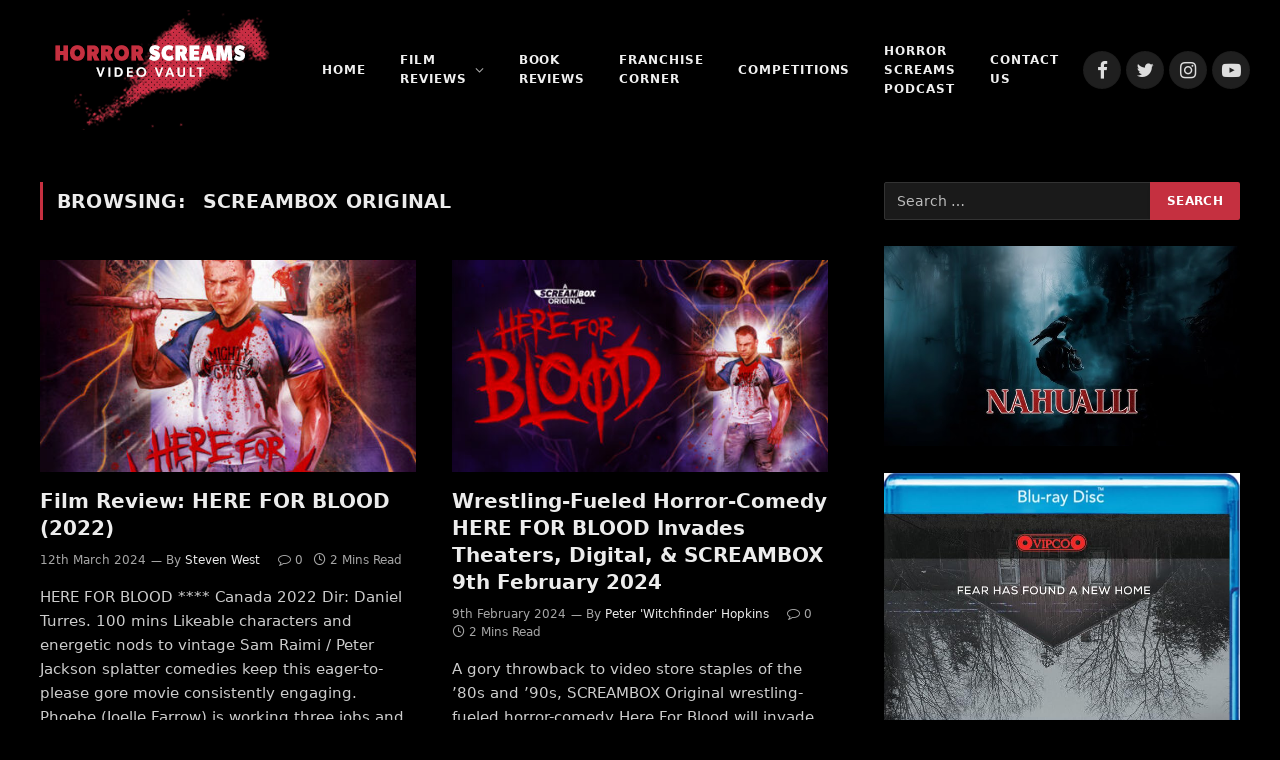

--- FILE ---
content_type: text/html; charset=UTF-8
request_url: https://horrorscreamsvideovault.co.uk/tag/screambox-original
body_size: 14642
content:
<!DOCTYPE html>
<html dir="ltr" lang="en-GB" prefix="og: https://ogp.me/ns#" class="s-dark site-s-dark">

<head>

	<meta charset="UTF-8" />
	<meta name="viewport" content="width=device-width, initial-scale=1" />
	<title>Screambox Original | HORROR SCREAMS VIDEO VAULT - SUPPORTING INDEPENDENT HORROR</title>
	<style>img:is([sizes="auto" i], [sizes^="auto," i]) { contain-intrinsic-size: 3000px 1500px }</style>
	
		<!-- All in One SEO 4.9.3 - aioseo.com -->
	<meta name="robots" content="max-image-preview:large" />
	<link rel="canonical" href="https://horrorscreamsvideovault.co.uk/tag/screambox-original" />
	<meta name="generator" content="All in One SEO (AIOSEO) 4.9.3" />
		<script type="application/ld+json" class="aioseo-schema">
			{"@context":"https:\/\/schema.org","@graph":[{"@type":"BreadcrumbList","@id":"https:\/\/horrorscreamsvideovault.co.uk\/tag\/screambox-original#breadcrumblist","itemListElement":[{"@type":"ListItem","@id":"https:\/\/horrorscreamsvideovault.co.uk#listItem","position":1,"name":"Home","item":"https:\/\/horrorscreamsvideovault.co.uk","nextItem":{"@type":"ListItem","@id":"https:\/\/horrorscreamsvideovault.co.uk\/tag\/screambox-original#listItem","name":"Screambox Original"}},{"@type":"ListItem","@id":"https:\/\/horrorscreamsvideovault.co.uk\/tag\/screambox-original#listItem","position":2,"name":"Screambox Original","previousItem":{"@type":"ListItem","@id":"https:\/\/horrorscreamsvideovault.co.uk#listItem","name":"Home"}}]},{"@type":"CollectionPage","@id":"https:\/\/horrorscreamsvideovault.co.uk\/tag\/screambox-original#collectionpage","url":"https:\/\/horrorscreamsvideovault.co.uk\/tag\/screambox-original","name":"Screambox Original | HORROR SCREAMS VIDEO VAULT - SUPPORTING INDEPENDENT HORROR","inLanguage":"en-GB","isPartOf":{"@id":"https:\/\/horrorscreamsvideovault.co.uk\/#website"},"breadcrumb":{"@id":"https:\/\/horrorscreamsvideovault.co.uk\/tag\/screambox-original#breadcrumblist"}},{"@type":"Organization","@id":"https:\/\/horrorscreamsvideovault.co.uk\/#organization","name":"HORROR SCREAMS VIDEO VAULT - SUPPORTING INDEPENDENT HORROR","description":"The latest in horror news, reviews, interviews, competitions and more!","url":"https:\/\/horrorscreamsvideovault.co.uk\/","logo":{"@type":"ImageObject","url":"https:\/\/80c.152.myftpupload.com\/wp-content\/uploads\/2021\/01\/cropped-bloody-site-logo-250px-1.png","@id":"https:\/\/horrorscreamsvideovault.co.uk\/tag\/screambox-original\/#organizationLogo"},"image":{"@id":"https:\/\/horrorscreamsvideovault.co.uk\/tag\/screambox-original\/#organizationLogo"}},{"@type":"WebSite","@id":"https:\/\/horrorscreamsvideovault.co.uk\/#website","url":"https:\/\/horrorscreamsvideovault.co.uk\/","name":"HORROR SCREAMS VIDEO VAULT - SUPPORTING INDEPENDENT HORROR","description":"The latest in horror news, reviews, interviews, competitions and more!","inLanguage":"en-GB","publisher":{"@id":"https:\/\/horrorscreamsvideovault.co.uk\/#organization"}}]}
		</script>
		<!-- All in One SEO -->


<!-- Google Tag Manager for WordPress by gtm4wp.com -->
<script data-cfasync="false" data-pagespeed-no-defer>
	var gtm4wp_datalayer_name = "dataLayer";
	var dataLayer = dataLayer || [];
</script>
<!-- End Google Tag Manager for WordPress by gtm4wp.com --><link rel='dns-prefetch' href='//fonts.googleapis.com' />
<link rel='dns-prefetch' href='//www.googletagmanager.com' />
<link rel='dns-prefetch' href='//pagead2.googlesyndication.com' />
<link rel="alternate" type="application/rss+xml" title="HORROR SCREAMS VIDEO VAULT - SUPPORTING INDEPENDENT HORROR &raquo; Feed" href="https://horrorscreamsvideovault.co.uk/feed" />
<link rel="alternate" type="application/rss+xml" title="HORROR SCREAMS VIDEO VAULT - SUPPORTING INDEPENDENT HORROR &raquo; Comments Feed" href="https://horrorscreamsvideovault.co.uk/comments/feed" />
<link rel="alternate" type="application/rss+xml" title="HORROR SCREAMS VIDEO VAULT - SUPPORTING INDEPENDENT HORROR &raquo; Screambox Original Tag Feed" href="https://horrorscreamsvideovault.co.uk/tag/screambox-original/feed" />
		<!-- This site uses the Google Analytics by MonsterInsights plugin v9.11.1 - Using Analytics tracking - https://www.monsterinsights.com/ -->
		<!-- Note: MonsterInsights is not currently configured on this site. The site owner needs to authenticate with Google Analytics in the MonsterInsights settings panel. -->
					<!-- No tracking code set -->
				<!-- / Google Analytics by MonsterInsights -->
		<script type="text/javascript">
/* <![CDATA[ */
window._wpemojiSettings = {"baseUrl":"https:\/\/s.w.org\/images\/core\/emoji\/16.0.1\/72x72\/","ext":".png","svgUrl":"https:\/\/s.w.org\/images\/core\/emoji\/16.0.1\/svg\/","svgExt":".svg","source":{"concatemoji":"https:\/\/horrorscreamsvideovault.co.uk\/wp-includes\/js\/wp-emoji-release.min.js?ver=6.8.3"}};
/*! This file is auto-generated */
!function(s,n){var o,i,e;function c(e){try{var t={supportTests:e,timestamp:(new Date).valueOf()};sessionStorage.setItem(o,JSON.stringify(t))}catch(e){}}function p(e,t,n){e.clearRect(0,0,e.canvas.width,e.canvas.height),e.fillText(t,0,0);var t=new Uint32Array(e.getImageData(0,0,e.canvas.width,e.canvas.height).data),a=(e.clearRect(0,0,e.canvas.width,e.canvas.height),e.fillText(n,0,0),new Uint32Array(e.getImageData(0,0,e.canvas.width,e.canvas.height).data));return t.every(function(e,t){return e===a[t]})}function u(e,t){e.clearRect(0,0,e.canvas.width,e.canvas.height),e.fillText(t,0,0);for(var n=e.getImageData(16,16,1,1),a=0;a<n.data.length;a++)if(0!==n.data[a])return!1;return!0}function f(e,t,n,a){switch(t){case"flag":return n(e,"\ud83c\udff3\ufe0f\u200d\u26a7\ufe0f","\ud83c\udff3\ufe0f\u200b\u26a7\ufe0f")?!1:!n(e,"\ud83c\udde8\ud83c\uddf6","\ud83c\udde8\u200b\ud83c\uddf6")&&!n(e,"\ud83c\udff4\udb40\udc67\udb40\udc62\udb40\udc65\udb40\udc6e\udb40\udc67\udb40\udc7f","\ud83c\udff4\u200b\udb40\udc67\u200b\udb40\udc62\u200b\udb40\udc65\u200b\udb40\udc6e\u200b\udb40\udc67\u200b\udb40\udc7f");case"emoji":return!a(e,"\ud83e\udedf")}return!1}function g(e,t,n,a){var r="undefined"!=typeof WorkerGlobalScope&&self instanceof WorkerGlobalScope?new OffscreenCanvas(300,150):s.createElement("canvas"),o=r.getContext("2d",{willReadFrequently:!0}),i=(o.textBaseline="top",o.font="600 32px Arial",{});return e.forEach(function(e){i[e]=t(o,e,n,a)}),i}function t(e){var t=s.createElement("script");t.src=e,t.defer=!0,s.head.appendChild(t)}"undefined"!=typeof Promise&&(o="wpEmojiSettingsSupports",i=["flag","emoji"],n.supports={everything:!0,everythingExceptFlag:!0},e=new Promise(function(e){s.addEventListener("DOMContentLoaded",e,{once:!0})}),new Promise(function(t){var n=function(){try{var e=JSON.parse(sessionStorage.getItem(o));if("object"==typeof e&&"number"==typeof e.timestamp&&(new Date).valueOf()<e.timestamp+604800&&"object"==typeof e.supportTests)return e.supportTests}catch(e){}return null}();if(!n){if("undefined"!=typeof Worker&&"undefined"!=typeof OffscreenCanvas&&"undefined"!=typeof URL&&URL.createObjectURL&&"undefined"!=typeof Blob)try{var e="postMessage("+g.toString()+"("+[JSON.stringify(i),f.toString(),p.toString(),u.toString()].join(",")+"));",a=new Blob([e],{type:"text/javascript"}),r=new Worker(URL.createObjectURL(a),{name:"wpTestEmojiSupports"});return void(r.onmessage=function(e){c(n=e.data),r.terminate(),t(n)})}catch(e){}c(n=g(i,f,p,u))}t(n)}).then(function(e){for(var t in e)n.supports[t]=e[t],n.supports.everything=n.supports.everything&&n.supports[t],"flag"!==t&&(n.supports.everythingExceptFlag=n.supports.everythingExceptFlag&&n.supports[t]);n.supports.everythingExceptFlag=n.supports.everythingExceptFlag&&!n.supports.flag,n.DOMReady=!1,n.readyCallback=function(){n.DOMReady=!0}}).then(function(){return e}).then(function(){var e;n.supports.everything||(n.readyCallback(),(e=n.source||{}).concatemoji?t(e.concatemoji):e.wpemoji&&e.twemoji&&(t(e.twemoji),t(e.wpemoji)))}))}((window,document),window._wpemojiSettings);
/* ]]> */
</script>
<style id='wp-emoji-styles-inline-css' type='text/css'>

	img.wp-smiley, img.emoji {
		display: inline !important;
		border: none !important;
		box-shadow: none !important;
		height: 1em !important;
		width: 1em !important;
		margin: 0 0.07em !important;
		vertical-align: -0.1em !important;
		background: none !important;
		padding: 0 !important;
	}
</style>
<link rel='stylesheet' id='wp-block-library-css' href='https://horrorscreamsvideovault.co.uk/wp-includes/css/dist/block-library/style.min.css?ver=6.8.3' type='text/css' media='all' />
<style id='classic-theme-styles-inline-css' type='text/css'>
/*! This file is auto-generated */
.wp-block-button__link{color:#fff;background-color:#32373c;border-radius:9999px;box-shadow:none;text-decoration:none;padding:calc(.667em + 2px) calc(1.333em + 2px);font-size:1.125em}.wp-block-file__button{background:#32373c;color:#fff;text-decoration:none}
</style>
<link rel='stylesheet' id='aioseo/css/src/vue/standalone/blocks/table-of-contents/global.scss-css' href='https://horrorscreamsvideovault.co.uk/wp-content/plugins/all-in-one-seo-pack/dist/Lite/assets/css/table-of-contents/global.e90f6d47.css?ver=4.9.3' type='text/css' media='all' />
<link rel='stylesheet' id='font-awesome-css' href='https://horrorscreamsvideovault.co.uk/wp-content/plugins/elementor/assets/lib/font-awesome/css/font-awesome.min.css?ver=4.7.0' type='text/css' media='all' />
<style id='global-styles-inline-css' type='text/css'>
:root{--wp--preset--aspect-ratio--square: 1;--wp--preset--aspect-ratio--4-3: 4/3;--wp--preset--aspect-ratio--3-4: 3/4;--wp--preset--aspect-ratio--3-2: 3/2;--wp--preset--aspect-ratio--2-3: 2/3;--wp--preset--aspect-ratio--16-9: 16/9;--wp--preset--aspect-ratio--9-16: 9/16;--wp--preset--color--black: #000000;--wp--preset--color--cyan-bluish-gray: #abb8c3;--wp--preset--color--white: #ffffff;--wp--preset--color--pale-pink: #f78da7;--wp--preset--color--vivid-red: #cf2e2e;--wp--preset--color--luminous-vivid-orange: #ff6900;--wp--preset--color--luminous-vivid-amber: #fcb900;--wp--preset--color--light-green-cyan: #7bdcb5;--wp--preset--color--vivid-green-cyan: #00d084;--wp--preset--color--pale-cyan-blue: #8ed1fc;--wp--preset--color--vivid-cyan-blue: #0693e3;--wp--preset--color--vivid-purple: #9b51e0;--wp--preset--gradient--vivid-cyan-blue-to-vivid-purple: linear-gradient(135deg,rgba(6,147,227,1) 0%,rgb(155,81,224) 100%);--wp--preset--gradient--light-green-cyan-to-vivid-green-cyan: linear-gradient(135deg,rgb(122,220,180) 0%,rgb(0,208,130) 100%);--wp--preset--gradient--luminous-vivid-amber-to-luminous-vivid-orange: linear-gradient(135deg,rgba(252,185,0,1) 0%,rgba(255,105,0,1) 100%);--wp--preset--gradient--luminous-vivid-orange-to-vivid-red: linear-gradient(135deg,rgba(255,105,0,1) 0%,rgb(207,46,46) 100%);--wp--preset--gradient--very-light-gray-to-cyan-bluish-gray: linear-gradient(135deg,rgb(238,238,238) 0%,rgb(169,184,195) 100%);--wp--preset--gradient--cool-to-warm-spectrum: linear-gradient(135deg,rgb(74,234,220) 0%,rgb(151,120,209) 20%,rgb(207,42,186) 40%,rgb(238,44,130) 60%,rgb(251,105,98) 80%,rgb(254,248,76) 100%);--wp--preset--gradient--blush-light-purple: linear-gradient(135deg,rgb(255,206,236) 0%,rgb(152,150,240) 100%);--wp--preset--gradient--blush-bordeaux: linear-gradient(135deg,rgb(254,205,165) 0%,rgb(254,45,45) 50%,rgb(107,0,62) 100%);--wp--preset--gradient--luminous-dusk: linear-gradient(135deg,rgb(255,203,112) 0%,rgb(199,81,192) 50%,rgb(65,88,208) 100%);--wp--preset--gradient--pale-ocean: linear-gradient(135deg,rgb(255,245,203) 0%,rgb(182,227,212) 50%,rgb(51,167,181) 100%);--wp--preset--gradient--electric-grass: linear-gradient(135deg,rgb(202,248,128) 0%,rgb(113,206,126) 100%);--wp--preset--gradient--midnight: linear-gradient(135deg,rgb(2,3,129) 0%,rgb(40,116,252) 100%);--wp--preset--font-size--small: 13px;--wp--preset--font-size--medium: 20px;--wp--preset--font-size--large: 36px;--wp--preset--font-size--x-large: 42px;--wp--preset--spacing--20: 0.44rem;--wp--preset--spacing--30: 0.67rem;--wp--preset--spacing--40: 1rem;--wp--preset--spacing--50: 1.5rem;--wp--preset--spacing--60: 2.25rem;--wp--preset--spacing--70: 3.38rem;--wp--preset--spacing--80: 5.06rem;--wp--preset--shadow--natural: 6px 6px 9px rgba(0, 0, 0, 0.2);--wp--preset--shadow--deep: 12px 12px 50px rgba(0, 0, 0, 0.4);--wp--preset--shadow--sharp: 6px 6px 0px rgba(0, 0, 0, 0.2);--wp--preset--shadow--outlined: 6px 6px 0px -3px rgba(255, 255, 255, 1), 6px 6px rgba(0, 0, 0, 1);--wp--preset--shadow--crisp: 6px 6px 0px rgba(0, 0, 0, 1);}:where(.is-layout-flex){gap: 0.5em;}:where(.is-layout-grid){gap: 0.5em;}body .is-layout-flex{display: flex;}.is-layout-flex{flex-wrap: wrap;align-items: center;}.is-layout-flex > :is(*, div){margin: 0;}body .is-layout-grid{display: grid;}.is-layout-grid > :is(*, div){margin: 0;}:where(.wp-block-columns.is-layout-flex){gap: 2em;}:where(.wp-block-columns.is-layout-grid){gap: 2em;}:where(.wp-block-post-template.is-layout-flex){gap: 1.25em;}:where(.wp-block-post-template.is-layout-grid){gap: 1.25em;}.has-black-color{color: var(--wp--preset--color--black) !important;}.has-cyan-bluish-gray-color{color: var(--wp--preset--color--cyan-bluish-gray) !important;}.has-white-color{color: var(--wp--preset--color--white) !important;}.has-pale-pink-color{color: var(--wp--preset--color--pale-pink) !important;}.has-vivid-red-color{color: var(--wp--preset--color--vivid-red) !important;}.has-luminous-vivid-orange-color{color: var(--wp--preset--color--luminous-vivid-orange) !important;}.has-luminous-vivid-amber-color{color: var(--wp--preset--color--luminous-vivid-amber) !important;}.has-light-green-cyan-color{color: var(--wp--preset--color--light-green-cyan) !important;}.has-vivid-green-cyan-color{color: var(--wp--preset--color--vivid-green-cyan) !important;}.has-pale-cyan-blue-color{color: var(--wp--preset--color--pale-cyan-blue) !important;}.has-vivid-cyan-blue-color{color: var(--wp--preset--color--vivid-cyan-blue) !important;}.has-vivid-purple-color{color: var(--wp--preset--color--vivid-purple) !important;}.has-black-background-color{background-color: var(--wp--preset--color--black) !important;}.has-cyan-bluish-gray-background-color{background-color: var(--wp--preset--color--cyan-bluish-gray) !important;}.has-white-background-color{background-color: var(--wp--preset--color--white) !important;}.has-pale-pink-background-color{background-color: var(--wp--preset--color--pale-pink) !important;}.has-vivid-red-background-color{background-color: var(--wp--preset--color--vivid-red) !important;}.has-luminous-vivid-orange-background-color{background-color: var(--wp--preset--color--luminous-vivid-orange) !important;}.has-luminous-vivid-amber-background-color{background-color: var(--wp--preset--color--luminous-vivid-amber) !important;}.has-light-green-cyan-background-color{background-color: var(--wp--preset--color--light-green-cyan) !important;}.has-vivid-green-cyan-background-color{background-color: var(--wp--preset--color--vivid-green-cyan) !important;}.has-pale-cyan-blue-background-color{background-color: var(--wp--preset--color--pale-cyan-blue) !important;}.has-vivid-cyan-blue-background-color{background-color: var(--wp--preset--color--vivid-cyan-blue) !important;}.has-vivid-purple-background-color{background-color: var(--wp--preset--color--vivid-purple) !important;}.has-black-border-color{border-color: var(--wp--preset--color--black) !important;}.has-cyan-bluish-gray-border-color{border-color: var(--wp--preset--color--cyan-bluish-gray) !important;}.has-white-border-color{border-color: var(--wp--preset--color--white) !important;}.has-pale-pink-border-color{border-color: var(--wp--preset--color--pale-pink) !important;}.has-vivid-red-border-color{border-color: var(--wp--preset--color--vivid-red) !important;}.has-luminous-vivid-orange-border-color{border-color: var(--wp--preset--color--luminous-vivid-orange) !important;}.has-luminous-vivid-amber-border-color{border-color: var(--wp--preset--color--luminous-vivid-amber) !important;}.has-light-green-cyan-border-color{border-color: var(--wp--preset--color--light-green-cyan) !important;}.has-vivid-green-cyan-border-color{border-color: var(--wp--preset--color--vivid-green-cyan) !important;}.has-pale-cyan-blue-border-color{border-color: var(--wp--preset--color--pale-cyan-blue) !important;}.has-vivid-cyan-blue-border-color{border-color: var(--wp--preset--color--vivid-cyan-blue) !important;}.has-vivid-purple-border-color{border-color: var(--wp--preset--color--vivid-purple) !important;}.has-vivid-cyan-blue-to-vivid-purple-gradient-background{background: var(--wp--preset--gradient--vivid-cyan-blue-to-vivid-purple) !important;}.has-light-green-cyan-to-vivid-green-cyan-gradient-background{background: var(--wp--preset--gradient--light-green-cyan-to-vivid-green-cyan) !important;}.has-luminous-vivid-amber-to-luminous-vivid-orange-gradient-background{background: var(--wp--preset--gradient--luminous-vivid-amber-to-luminous-vivid-orange) !important;}.has-luminous-vivid-orange-to-vivid-red-gradient-background{background: var(--wp--preset--gradient--luminous-vivid-orange-to-vivid-red) !important;}.has-very-light-gray-to-cyan-bluish-gray-gradient-background{background: var(--wp--preset--gradient--very-light-gray-to-cyan-bluish-gray) !important;}.has-cool-to-warm-spectrum-gradient-background{background: var(--wp--preset--gradient--cool-to-warm-spectrum) !important;}.has-blush-light-purple-gradient-background{background: var(--wp--preset--gradient--blush-light-purple) !important;}.has-blush-bordeaux-gradient-background{background: var(--wp--preset--gradient--blush-bordeaux) !important;}.has-luminous-dusk-gradient-background{background: var(--wp--preset--gradient--luminous-dusk) !important;}.has-pale-ocean-gradient-background{background: var(--wp--preset--gradient--pale-ocean) !important;}.has-electric-grass-gradient-background{background: var(--wp--preset--gradient--electric-grass) !important;}.has-midnight-gradient-background{background: var(--wp--preset--gradient--midnight) !important;}.has-small-font-size{font-size: var(--wp--preset--font-size--small) !important;}.has-medium-font-size{font-size: var(--wp--preset--font-size--medium) !important;}.has-large-font-size{font-size: var(--wp--preset--font-size--large) !important;}.has-x-large-font-size{font-size: var(--wp--preset--font-size--x-large) !important;}
:where(.wp-block-post-template.is-layout-flex){gap: 1.25em;}:where(.wp-block-post-template.is-layout-grid){gap: 1.25em;}
:where(.wp-block-columns.is-layout-flex){gap: 2em;}:where(.wp-block-columns.is-layout-grid){gap: 2em;}
:root :where(.wp-block-pullquote){font-size: 1.5em;line-height: 1.6;}
</style>
<link rel='stylesheet' id='wp-components-css' href='https://horrorscreamsvideovault.co.uk/wp-includes/css/dist/components/style.min.css?ver=6.8.3' type='text/css' media='all' />
<link rel='stylesheet' id='godaddy-styles-css' href='https://horrorscreamsvideovault.co.uk/wp-content/mu-plugins/vendor/wpex/godaddy-launch/includes/Dependencies/GoDaddy/Styles/build/latest.css?ver=2.0.2' type='text/css' media='all' />
<link rel='stylesheet' id='wpcw-css' href='https://horrorscreamsvideovault.co.uk/wp-content/plugins/contact-widgets/assets/css/style.min.css?ver=1.0.1' type='text/css' media='all' />
<link rel='stylesheet' id='smartmag-core-css' href='https://horrorscreamsvideovault.co.uk/wp-content/themes/smart-mag/style.css?ver=5.0.4' type='text/css' media='all' />
<style id='smartmag-core-inline-css' type='text/css'>
:root { --c-main: #c53040;
--c-main-rgb: 197,48,64;
--text-font: "gibson", system-ui, -apple-system, "Segoe UI", Arial, sans-serif;
--body-font: "gibson", system-ui, -apple-system, "Segoe UI", Arial, sans-serif; }
.s-dark body { background-color: #000000; }
.post-title:not(._) { font-weight: 800; }
.main-sidebar .widget-title .heading { font-weight: 300; }
.main-sidebar .widget { margin-bottom: 20px; }
.smart-head-main { --c-shadow: rgba(0,0,0,0.05); }
.smart-head-main .smart-head-top { --head-h: 150px; }
.smart-head-main .smart-head-mid { --head-h: 140px; }
.smart-head-main .smart-head-bot { border-top-width: 0px; }
.navigation-main .menu > li > a { font-size: 12px; }
.navigation-main .menu > li li a { line-height: 1; }
.mobile-menu { font-weight: 600; }
.smart-head-main .spc-social { --c-spc-social-hov: #f2f2f2; --spc-social-space: 5px; }
@media (min-width: 940px) and (max-width: 1200px) { .navigation-main .menu > li > a { font-size: calc(10px + (12px - 10px) * .7); } }
@media (max-width: 767px) { .mobile-menu { letter-spacing: 0.03em; } }


</style>
<link rel='stylesheet' id='magnific-popup-css' href='https://horrorscreamsvideovault.co.uk/wp-content/themes/smart-mag/css/lightbox.css?ver=5.0.4' type='text/css' media='all' />
<link rel='stylesheet' id='smartmag-icons-css' href='https://horrorscreamsvideovault.co.uk/wp-content/themes/smart-mag/css/icons/icons.css?ver=5.0.4' type='text/css' media='all' />
<link rel='stylesheet' id='smartmag-gfonts-custom-css' href='https://fonts.googleapis.com/css?family=gibson%3A400%2C500%2C600%2C700' type='text/css' media='all' />
<script type="text/javascript" src="https://horrorscreamsvideovault.co.uk/wp-includes/js/jquery/jquery.min.js?ver=3.7.1" id="jquery-core-js"></script>
<script type="text/javascript" src="https://horrorscreamsvideovault.co.uk/wp-includes/js/jquery/jquery-migrate.min.js?ver=3.4.1" id="jquery-migrate-js"></script>
<link rel="https://api.w.org/" href="https://horrorscreamsvideovault.co.uk/wp-json/" /><link rel="alternate" title="JSON" type="application/json" href="https://horrorscreamsvideovault.co.uk/wp-json/wp/v2/tags/15711" /><link rel="EditURI" type="application/rsd+xml" title="RSD" href="https://horrorscreamsvideovault.co.uk/xmlrpc.php?rsd" />
<meta name="generator" content="Site Kit by Google 1.170.0" />
<!-- Google Tag Manager for WordPress by gtm4wp.com -->
<!-- GTM Container placement set to automatic -->
<script data-cfasync="false" data-pagespeed-no-defer>
	var dataLayer_content = {"pagePostType":"post","pagePostType2":"tag-post"};
	dataLayer.push( dataLayer_content );
</script>
<script data-cfasync="false" data-pagespeed-no-defer>
(function(w,d,s,l,i){w[l]=w[l]||[];w[l].push({'gtm.start':
new Date().getTime(),event:'gtm.js'});var f=d.getElementsByTagName(s)[0],
j=d.createElement(s),dl=l!='dataLayer'?'&l='+l:'';j.async=true;j.src=
'//www.googletagmanager.com/gtm.js?id='+i+dl;f.parentNode.insertBefore(j,f);
})(window,document,'script','dataLayer','GTM-MNTMKQ3');
</script>
<!-- End Google Tag Manager for WordPress by gtm4wp.com -->
		<script>
		var BunyadSchemeKey = 'bunyad-scheme';
		(() => {
			const d = document.documentElement;
			const c = d.classList;
			const scheme = localStorage.getItem(BunyadSchemeKey);
			if (scheme) {
				d.dataset.origClass = c;
				scheme === 'dark' ? c.remove('s-light', 'site-s-light') : c.remove('s-dark', 'site-s-dark');
				c.add('site-s-' + scheme, 's-' + scheme);
			}
		})();
		</script>
		<meta name="google-site-verification" content="kQrbn_CF8Wxg2JVF9rEunUncP3ZZB409BYRbbpr9o4A">
<!-- Google AdSense meta tags added by Site Kit -->
<meta name="google-adsense-platform-account" content="ca-host-pub-2644536267352236">
<meta name="google-adsense-platform-domain" content="sitekit.withgoogle.com">
<!-- End Google AdSense meta tags added by Site Kit -->
<meta name="generator" content="Elementor 3.34.2; features: additional_custom_breakpoints; settings: css_print_method-external, google_font-enabled, font_display-auto">
			<style>
				.e-con.e-parent:nth-of-type(n+4):not(.e-lazyloaded):not(.e-no-lazyload),
				.e-con.e-parent:nth-of-type(n+4):not(.e-lazyloaded):not(.e-no-lazyload) * {
					background-image: none !important;
				}
				@media screen and (max-height: 1024px) {
					.e-con.e-parent:nth-of-type(n+3):not(.e-lazyloaded):not(.e-no-lazyload),
					.e-con.e-parent:nth-of-type(n+3):not(.e-lazyloaded):not(.e-no-lazyload) * {
						background-image: none !important;
					}
				}
				@media screen and (max-height: 640px) {
					.e-con.e-parent:nth-of-type(n+2):not(.e-lazyloaded):not(.e-no-lazyload),
					.e-con.e-parent:nth-of-type(n+2):not(.e-lazyloaded):not(.e-no-lazyload) * {
						background-image: none !important;
					}
				}
			</style>
			
<!-- Google AdSense snippet added by Site Kit -->
<script type="text/javascript" async="async" src="https://pagead2.googlesyndication.com/pagead/js/adsbygoogle.js?client=ca-pub-5183083655184141&amp;host=ca-host-pub-2644536267352236" crossorigin="anonymous"></script>

<!-- End Google AdSense snippet added by Site Kit -->
<link rel="icon" href="https://horrorscreamsvideovault.co.uk/wp-content/uploads/2021/01/cropped-favicon-512px-1-32x32.png" sizes="32x32" />
<link rel="icon" href="https://horrorscreamsvideovault.co.uk/wp-content/uploads/2021/01/cropped-favicon-512px-1-192x192.png" sizes="192x192" />
<link rel="apple-touch-icon" href="https://horrorscreamsvideovault.co.uk/wp-content/uploads/2021/01/cropped-favicon-512px-1-180x180.png" />
<meta name="msapplication-TileImage" content="https://horrorscreamsvideovault.co.uk/wp-content/uploads/2021/01/cropped-favicon-512px-1-270x270.png" />

	<script>
	document.querySelector('head').innerHTML += '<style class="bunyad-img-effects-css">.main-wrap .wp-post-image, .post-content img { opacity: 0; }</style>';
	</script>

</head>

<body class="archive tag tag-screambox-original tag-15711 wp-theme-smart-mag has-lb has-lb-sm img-effects layout-normal elementor-default elementor-kit-21504">


<!-- GTM Container placement set to automatic -->
<!-- Google Tag Manager (noscript) -->
				<noscript><iframe src="https://www.googletagmanager.com/ns.html?id=GTM-MNTMKQ3" height="0" width="0" style="display:none;visibility:hidden" aria-hidden="true"></iframe></noscript>
<!-- End Google Tag Manager (noscript) -->

<div class="main-wrap">

	
<div class="off-canvas-backdrop"></div>
<div class="mobile-menu-container off-canvas" id="off-canvas">

	<div class="off-canvas-head">
		<a href="#" class="close"><i class="tsi tsi-times"></i></a>

		<div class="ts-logo">
					</div>
	</div>

	<div class="off-canvas-content">

					<ul class="mobile-menu"></ul>
		
		
		
		<div class="spc-social spc-social-b smart-head-social">
		
			
				<a href="https://www.facebook.com/HorrorscreamsVideovault/" class="link s-facebook" target="_blank" rel="noopener">
					<i class="icon tsi tsi-facebook"></i>
					<span class="visuallyhidden">Facebook</span>
				</a>
									
			
				<a href="https://twitter.com/HorrorscreamsV?ref_src=twsrc%5Egoogle%7Ctwcamp%5Eserp%7Ctwgr%5Eauthor" class="link s-twitter" target="_blank" rel="noopener">
					<i class="icon tsi tsi-twitter"></i>
					<span class="visuallyhidden">Twitter</span>
				</a>
									
			
				<a href="https://www.instagram.com/horrorscreamsvideovault/?hl=en" class="link s-instagram" target="_blank" rel="noopener">
					<i class="icon tsi tsi-instagram"></i>
					<span class="visuallyhidden">Instagram</span>
				</a>
									
			
				<a href="https://www.youtube.com/channel/UC_hi28BZ-psnkq2oP4KjSEA" class="link s-youtube" target="_blank" rel="noopener">
					<i class="icon tsi tsi-youtube-play"></i>
					<span class="visuallyhidden">YouTube</span>
				</a>
									
			
		</div>

		
	</div>

</div>
<div class="smart-head smart-head-b smart-head-main" id="smart-head" data-sticky="auto" data-sticky-type="smart">
	
	<div class="smart-head-row smart-head-mid is-light smart-head-row-full">

		<div class="inner full">

							
				<div class="items items-left ">
					<a href="https://horrorscreamsvideovault.co.uk/" title="HORROR SCREAMS VIDEO VAULT &#8211; SUPPORTING INDEPENDENT HORROR" rel="home" class="logo-link ts-logo">
		<span>
			
				
					
					<img src="https://horrorscreamsvideovault.co.uk/wp-content/uploads/2021/01/cropped-bloody-site-logo-250px-1.png" class="logo-image" alt="HORROR SCREAMS VIDEO VAULT &#8211; SUPPORTING INDEPENDENT HORROR" srcset="https://horrorscreamsvideovault.co.uk/wp-content/uploads/2021/01/cropped-bloody-site-logo-250px-1.png ,https://horrorscreamsvideovault.co.uk/wp-content/uploads/2021/03/bloody-site-logo-500px.png 2x" />

									 
					</span>
	</a>	<div class="nav-wrap">
		<nav class="navigation navigation-main nav-hov-a">
			<ul id="menu-primary-menu" class="menu"><li id="menu-item-17867" class="menu-item menu-item-type-custom menu-item-object-custom menu-item-home menu-item-17867"><a href="https://horrorscreamsvideovault.co.uk">Home</a></li>
<li id="menu-item-8922" class="menu-item menu-item-type-post_type menu-item-object-page menu-item-has-children menu-item-8922"><a href="https://horrorscreamsvideovault.co.uk/reviews">Film Reviews</a>
<ul class="sub-menu">
	<li id="menu-item-17863" class="menu-item menu-item-type-post_type menu-item-object-page menu-item-17863"><a href="https://horrorscreamsvideovault.co.uk/films-beginning-with-numbers-or-symbols">Films Beginning With Numbers or Symbols</a></li>
	<li id="menu-item-17854" class="menu-item menu-item-type-post_type menu-item-object-page menu-item-17854"><a href="https://horrorscreamsvideovault.co.uk/a-c">A – C</a></li>
	<li id="menu-item-17857" class="menu-item menu-item-type-post_type menu-item-object-page menu-item-17857"><a href="https://horrorscreamsvideovault.co.uk/d-f">D – F</a></li>
	<li id="menu-item-17862" class="menu-item menu-item-type-post_type menu-item-object-page menu-item-17862"><a href="https://horrorscreamsvideovault.co.uk/g-i">G – I</a></li>
	<li id="menu-item-17896" class="menu-item menu-item-type-post_type menu-item-object-page menu-item-17896"><a href="https://horrorscreamsvideovault.co.uk/j-l">J – L</a></li>
	<li id="menu-item-17902" class="menu-item menu-item-type-post_type menu-item-object-page menu-item-17902"><a href="https://horrorscreamsvideovault.co.uk/m-o">M – O</a></li>
	<li id="menu-item-17903" class="menu-item menu-item-type-post_type menu-item-object-page menu-item-17903"><a href="https://horrorscreamsvideovault.co.uk/p-r">P – R</a></li>
	<li id="menu-item-17904" class="menu-item menu-item-type-post_type menu-item-object-page menu-item-17904"><a href="https://horrorscreamsvideovault.co.uk/s-u">S – U</a></li>
	<li id="menu-item-17905" class="menu-item menu-item-type-post_type menu-item-object-page menu-item-17905"><a href="https://horrorscreamsvideovault.co.uk/v-x">V – X</a></li>
	<li id="menu-item-17906" class="menu-item menu-item-type-post_type menu-item-object-page menu-item-17906"><a href="https://horrorscreamsvideovault.co.uk/y-z">Y – Z</a></li>
</ul>
</li>
<li id="menu-item-8928" class="menu-item menu-item-type-post_type menu-item-object-page menu-item-8928"><a href="https://horrorscreamsvideovault.co.uk/book-reviews">Book Reviews</a></li>
<li id="menu-item-8923" class="menu-item menu-item-type-post_type menu-item-object-page menu-item-8923"><a href="https://horrorscreamsvideovault.co.uk/franchise-corner">Franchise Corner</a></li>
<li id="menu-item-8924" class="menu-item menu-item-type-post_type menu-item-object-page menu-item-8924"><a href="https://horrorscreamsvideovault.co.uk/competitions">Competitions</a></li>
<li id="menu-item-17866" class="menu-item menu-item-type-post_type menu-item-object-page menu-item-17866"><a href="https://horrorscreamsvideovault.co.uk/horror-screams-podcast">Horror Screams Podcast</a></li>
<li id="menu-item-8929" class="menu-item menu-item-type-post_type menu-item-object-page menu-item-8929"><a href="https://horrorscreamsvideovault.co.uk/contact-us">Contact Us</a></li>
</ul>		</nav>
	</div>
				</div>

							
				<div class="items items-center empty">
								</div>

							
				<div class="items items-right ">
				
		<div class="spc-social spc-social-b smart-head-social">
		
			
				<a href="https://www.facebook.com/HorrorscreamsVideovault/" class="link s-facebook" target="_blank" rel="noopener">
					<i class="icon tsi tsi-facebook"></i>
					<span class="visuallyhidden">Facebook</span>
				</a>
									
			
				<a href="https://twitter.com/HorrorscreamsV?ref_src=twsrc%5Egoogle%7Ctwcamp%5Eserp%7Ctwgr%5Eauthor" class="link s-twitter" target="_blank" rel="noopener">
					<i class="icon tsi tsi-twitter"></i>
					<span class="visuallyhidden">Twitter</span>
				</a>
									
			
				<a href="https://www.instagram.com/horrorscreamsvideovault/?hl=en" class="link s-instagram" target="_blank" rel="noopener">
					<i class="icon tsi tsi-instagram"></i>
					<span class="visuallyhidden">Instagram</span>
				</a>
									
			
				<a href="https://www.youtube.com/channel/UC_hi28BZ-psnkq2oP4KjSEA" class="link s-youtube" target="_blank" rel="noopener">
					<i class="icon tsi tsi-youtube-play"></i>
					<span class="visuallyhidden">YouTube</span>
				</a>
									
			
		</div>

						</div>

						
		</div>
	</div>

	</div>
<div class="smart-head smart-head-a smart-head-mobile" id="smart-head-mobile" data-sticky="mid" data-sticky-type>
	
	<div class="smart-head-row smart-head-mid smart-head-row-3 is-light smart-head-row-full">

		<div class="inner wrap">

							
				<div class="items items-left ">
				
<button class="offcanvas-toggle has-icon" type="button" aria-label="Menu">
	<span class="hamburger-icon">
		<span class="inner"></span>
	</span>
</button>				</div>

							
				<div class="items items-center ">
					<a href="https://horrorscreamsvideovault.co.uk/" title="HORROR SCREAMS VIDEO VAULT &#8211; SUPPORTING INDEPENDENT HORROR" rel="home" class="logo-link ts-logo">
		<span>
			
				
					
					<img src="https://horrorscreamsvideovault.co.uk/wp-content/uploads/2021/01/cropped-bloody-site-logo-250px-1.png" class="logo-image" alt="HORROR SCREAMS VIDEO VAULT &#8211; SUPPORTING INDEPENDENT HORROR" srcset="https://horrorscreamsvideovault.co.uk/wp-content/uploads/2021/01/cropped-bloody-site-logo-250px-1.png ,https://horrorscreamsvideovault.co.uk/wp-content/uploads/2021/03/bloody-site-logo-500px.png 2x" />

									 
					</span>
	</a>				</div>

							
				<div class="items items-right ">
				

	<a href="#" class="search-icon has-icon-only is-icon" title="Search">
		<i class="tsi tsi-search"></i>
	</a>

				</div>

						
		</div>
	</div>

	</div>

<div class="main ts-contain cf right-sidebar">
	<div class="ts-row">
		<div class="col-8 main-content">

					<h1 class="archive-heading">
				Browsing: <span>Screambox Original</span>			</h1>
				
			
					
				<section class="block-wrap block-grid mb-none" data-id="1" data-block="{&quot;id&quot;:&quot;grid&quot;,&quot;props&quot;:{&quot;cat_labels&quot;:&quot;&quot;,&quot;cat_labels_pos&quot;:&quot;bot-left&quot;,&quot;reviews&quot;:&quot;stars&quot;,&quot;post_formats_pos&quot;:&quot;center&quot;,&quot;show_post_formats&quot;:1,&quot;meta_above&quot;:[],&quot;meta_below&quot;:[&quot;date&quot;,&quot;author&quot;,&quot;comments&quot;,&quot;read_time&quot;],&quot;media_ratio&quot;:&quot;&quot;,&quot;media_ratio_custom&quot;:&quot;&quot;,&quot;read_more&quot;:&quot;basic&quot;,&quot;excerpts&quot;:1,&quot;excerpt_length&quot;:&quot;50&quot;,&quot;pagination&quot;:true,&quot;pagination_type&quot;:&quot;infinite&quot;,&quot;space_below&quot;:&quot;none&quot;,&quot;sticky_posts&quot;:false,&quot;columns&quot;:&quot;2&quot;,&quot;meta_items_default&quot;:true,&quot;post_type&quot;:&quot;&quot;,&quot;posts&quot;:5,&quot;taxonomy&quot;:&quot;post_tag&quot;,&quot;terms&quot;:15711}}">

				
			<div class="block-content">
					
	<div class="loop loop-grid loop-grid-base grid grid-2 md:grid-2 xs:grid-1">

					
<article class="l-post  grid-base-post grid-post">

	
			<div class="media">

		
			<a href="https://horrorscreamsvideovault.co.uk/2024/03/film-review-here-for-blood-2022.html" class="image-link media-ratio ratio-16-9"><span data-bgsrc="https://horrorscreamsvideovault.co.uk/wp-content/uploads/2023/08/HERE-FOR-BLOOD-poster-450x667.jpg" class="img bg-cover wp-post-image attachment-bunyad-medium size-bunyad-medium lazyload" data-bgset="https://horrorscreamsvideovault.co.uk/wp-content/uploads/2023/08/HERE-FOR-BLOOD-poster-450x667.jpg 450w, https://horrorscreamsvideovault.co.uk/wp-content/uploads/2023/08/HERE-FOR-BLOOD-poster-202x300.jpg 202w, https://horrorscreamsvideovault.co.uk/wp-content/uploads/2023/08/HERE-FOR-BLOOD-poster-150x222.jpg 150w, https://horrorscreamsvideovault.co.uk/wp-content/uploads/2023/08/HERE-FOR-BLOOD-poster.jpg 500w" data-sizes="(max-width: 377px) 100vw, 377px"></span></a>			
			
			
			
		
		</div>
	

	
		<div class="content">

			<div class="post-meta post-meta-a has-below"><h2 class="is-title post-title"><a href="https://horrorscreamsvideovault.co.uk/2024/03/film-review-here-for-blood-2022.html">Film Review: HERE FOR BLOOD (2022)</a></h2><div class="post-meta-items meta-below"><span class="meta-item date-modified"><a href="https://horrorscreamsvideovault.co.uk/2024/03/film-review-here-for-blood-2022.html" class="date-link"><time class="post-date" datetime="2024-03-12T13:27:41+00:00">12th March 2024</time></a></span><span class="has-next-icon meta-item post-author"><span class="by">By</span> <a href="https://horrorscreamsvideovault.co.uk/author/stevenwest" title="Posts by Steven West" rel="author">Steven West</a></span><span class="has-next-icon meta-item comments has-icon"><a href="https://horrorscreamsvideovault.co.uk/2024/03/film-review-here-for-blood-2022.html#respond"><i class="tsi tsi-comment-o"></i>0</a></span><span class="meta-item read-time has-icon"><i class="tsi tsi-clock"></i>2 Mins Read</span></div></div>			
						
				<div class="excerpt">
					<p>HERE FOR BLOOD **** Canada 2022 Dir: Daniel Turres. 100 mins Likeable characters and energetic nods to vintage Sam Raimi / Peter Jackson splatter comedies keep this eager-to-please gore movie consistently engaging. Phoebe (Joelle Farrow) is working three jobs and studying for exams, while her pumped-up, pro wrestler boyfriend Tom&hellip;</p>
				</div>
			
			
			
				<a href="https://horrorscreamsvideovault.co.uk/2024/03/film-review-here-for-blood-2022.html" class="read-more-link read-more-basic">
					Read More				</a>

			
		</div>

	
</article>					
<article class="l-post  grid-base-post grid-post">

	
			<div class="media">

		
			<a href="https://horrorscreamsvideovault.co.uk/2024/02/wrestling-fueled-horror-comedy-here-for-blood-invades-theaters-digital-screambox-9th-february-2024.html" class="image-link media-ratio ratio-16-9"><span data-bgsrc="https://horrorscreamsvideovault.co.uk/wp-content/uploads/2024/01/hereforblood-posterhor-450x253.jpg" class="img bg-cover wp-post-image attachment-bunyad-medium size-bunyad-medium lazyload" data-bgset="https://horrorscreamsvideovault.co.uk/wp-content/uploads/2024/01/hereforblood-posterhor-450x253.jpg 450w, https://horrorscreamsvideovault.co.uk/wp-content/uploads/2024/01/hereforblood-posterhor-300x169.jpg 300w, https://horrorscreamsvideovault.co.uk/wp-content/uploads/2024/01/hereforblood-posterhor-1024x576.jpg 1024w, https://horrorscreamsvideovault.co.uk/wp-content/uploads/2024/01/hereforblood-posterhor-768x432.jpg 768w, https://horrorscreamsvideovault.co.uk/wp-content/uploads/2024/01/hereforblood-posterhor-1536x864.jpg 1536w, https://horrorscreamsvideovault.co.uk/wp-content/uploads/2024/01/hereforblood-posterhor-150x84.jpg 150w, https://horrorscreamsvideovault.co.uk/wp-content/uploads/2024/01/hereforblood-posterhor-1200x675.jpg 1200w, https://horrorscreamsvideovault.co.uk/wp-content/uploads/2024/01/hereforblood-posterhor.jpg 1920w" data-sizes="(max-width: 377px) 100vw, 377px"></span></a>			
			
			
			
		
		</div>
	

	
		<div class="content">

			<div class="post-meta post-meta-a has-below"><h2 class="is-title post-title"><a href="https://horrorscreamsvideovault.co.uk/2024/02/wrestling-fueled-horror-comedy-here-for-blood-invades-theaters-digital-screambox-9th-february-2024.html">Wrestling-Fueled Horror-Comedy HERE FOR BLOOD Invades Theaters, Digital, &#038; SCREAMBOX 9th February 2024</a></h2><div class="post-meta-items meta-below"><span class="meta-item date-modified"><a href="https://horrorscreamsvideovault.co.uk/2024/02/wrestling-fueled-horror-comedy-here-for-blood-invades-theaters-digital-screambox-9th-february-2024.html" class="date-link"><time class="post-date" datetime="2024-02-09T10:24:07+00:00">9th February 2024</time></a></span><span class="has-next-icon meta-item post-author"><span class="by">By</span> <a href="https://horrorscreamsvideovault.co.uk/author/horrorcreams1" title="Posts by Peter &#039;Witchfinder&#039; Hopkins" rel="author">Peter 'Witchfinder' Hopkins</a></span><span class="has-next-icon meta-item comments has-icon"><a href="https://horrorscreamsvideovault.co.uk/2024/02/wrestling-fueled-horror-comedy-here-for-blood-invades-theaters-digital-screambox-9th-february-2024.html#respond"><i class="tsi tsi-comment-o"></i>0</a></span><span class="meta-item read-time has-icon"><i class="tsi tsi-clock"></i>2 Mins Read</span></div></div>			
						
				<div class="excerpt">
					<p>A gory throwback to video store staples of the &#8217;80s and &#8217;90s, SCREAMBOX Original wrestling-fueled horror-comedy Here For Blood will invade select theaters, digital, and SCREAMBOX on 9th February 2024. Struggling to make ends meet, a rowdy pro wrestler agrees to babysit a precocious 10-year-old girl. What starts off as&hellip;</p>
				</div>
			
			
			
				<a href="https://horrorscreamsvideovault.co.uk/2024/02/wrestling-fueled-horror-comedy-here-for-blood-invades-theaters-digital-screambox-9th-february-2024.html" class="read-more-link read-more-basic">
					Read More				</a>

			
		</div>

	
</article>		
	</div>

	

	
	
	
			</div>

		</section>
		
		</div>
		
				
	
	<aside class="col-4 main-sidebar has-sep" data-sticky="1">
	
			<div class="inner  theiaStickySidebar">
		
			<div id="search-2" class="widget widget_search"><form role="search" method="get" class="search-form" action="https://horrorscreamsvideovault.co.uk/">
				<label>
					<span class="screen-reader-text">Search for:</span>
					<input type="search" class="search-field" placeholder="Search &hellip;" value="" name="s" />
				</label>
				<input type="submit" class="search-submit" value="Search" />
			</form></div><div id="block-23" class="widget widget_block widget_media_image">
<figure class="wp-block-image size-full is-resized"><a href="https://amzn.to/4opRadY" target="_blank" rel="https://www.bijou.theater/ noreferrer noopener"><img fetchpriority="high" class="wp-image-43016 lazyload" fetchpriority="high" decoding="async" width="686" height="386" src="[data-uri]" alt style="aspect-ratio:1.5;object-fit:cover;width:425px;height:auto" srcset="https://horrorscreamsvideovault.co.uk/wp-content/uploads/2025/11/Nahualli.jpg 686w, https://horrorscreamsvideovault.co.uk/wp-content/uploads/2025/11/Nahualli-300x169.jpg 300w, https://horrorscreamsvideovault.co.uk/wp-content/uploads/2025/11/Nahualli-150x84.jpg 150w, https://horrorscreamsvideovault.co.uk/wp-content/uploads/2025/11/Nahualli-450x253.jpg 450w" sizes="(max-width: 686px) 100vw, 686px" data-src="https://horrorscreamsvideovault.co.uk/wp-content/uploads/2025/11/Nahualli.jpg" /></a></figure>
</div><div id="block-19" class="widget widget_block widget_media_image"><div class="wp-block-image is-resized">
<figure class="aligncenter size-full"><a href="https://amzn.to/4jiMZ1Z" target="_blank" rel="https://amzn.to/4kQ5OZA"><img loading="lazy" class="wp-image-43426 lazyload" decoding="async" width="711" height="931" src="[data-uri]" alt style="width:428px;height:auto" srcset="https://horrorscreamsvideovault.co.uk/wp-content/uploads/2025/12/The-Whispering-Man-Blu-ray.jpg 711w, https://horrorscreamsvideovault.co.uk/wp-content/uploads/2025/12/The-Whispering-Man-Blu-ray-229x300.jpg 229w, https://horrorscreamsvideovault.co.uk/wp-content/uploads/2025/12/The-Whispering-Man-Blu-ray-150x196.jpg 150w, https://horrorscreamsvideovault.co.uk/wp-content/uploads/2025/12/The-Whispering-Man-Blu-ray-450x589.jpg 450w" sizes="(max-width: 711px) 100vw, 711px" data-src="https://horrorscreamsvideovault.co.uk/wp-content/uploads/2025/12/The-Whispering-Man-Blu-ray.jpg" /></a><figcaption class="wp-element-caption">Version 1.0.0</figcaption></figure></div></div><div id="block-16" class="widget widget_block widget_media_image">
<figure class="wp-block-image size-large is-resized"><a href="https://amzn.to/43KkxhY" target="_blank" rel="https://amzn.to/43KkxhY"><img loading="lazy" class="wp-image-42196 lazyload" decoding="async" width="1024" height="576" src="[data-uri]" alt style="width:437px;height:auto" srcset="https://horrorscreamsvideovault.co.uk/wp-content/uploads/2025/06/THE-CLOCK-VIP4564-16-x-9-copy-1024x576.jpg 1024w, https://horrorscreamsvideovault.co.uk/wp-content/uploads/2025/06/THE-CLOCK-VIP4564-16-x-9-copy-300x169.jpg 300w, https://horrorscreamsvideovault.co.uk/wp-content/uploads/2025/06/THE-CLOCK-VIP4564-16-x-9-copy-768x432.jpg 768w, https://horrorscreamsvideovault.co.uk/wp-content/uploads/2025/06/THE-CLOCK-VIP4564-16-x-9-copy-1536x864.jpg 1536w, https://horrorscreamsvideovault.co.uk/wp-content/uploads/2025/06/THE-CLOCK-VIP4564-16-x-9-copy-150x84.jpg 150w, https://horrorscreamsvideovault.co.uk/wp-content/uploads/2025/06/THE-CLOCK-VIP4564-16-x-9-copy-450x253.jpg 450w, https://horrorscreamsvideovault.co.uk/wp-content/uploads/2025/06/THE-CLOCK-VIP4564-16-x-9-copy-1200x675.jpg 1200w, https://horrorscreamsvideovault.co.uk/wp-content/uploads/2025/06/THE-CLOCK-VIP4564-16-x-9-copy.jpg 1920w" sizes="(max-width: 1024px) 100vw, 1024px" data-src="https://horrorscreamsvideovault.co.uk/wp-content/uploads/2025/06/THE-CLOCK-VIP4564-16-x-9-copy-1024x576.jpg" /></a></figure>
</div><div id="block-3" class="widget widget_block widget_media_image">
<figure class="wp-block-image size-full is-resized"><a href="https://youtu.be/XVq0--Tgedo?si=HK7mR9VZNjfO9qR1" target="_blank" rel=" https://youtu.be/XVq0--Tgedo?si=HK7mR9VZNjfO9qR1"><img loading="lazy" class="wp-image-42198 lazyload" loading="lazy" decoding="async" width="686" height="386" src="[data-uri]" alt style="width:432px;height:auto" srcset="https://horrorscreamsvideovault.co.uk/wp-content/uploads/2025/06/Small-Blue-Disc.jpg 686w, https://horrorscreamsvideovault.co.uk/wp-content/uploads/2025/06/Small-Blue-Disc-300x169.jpg 300w, https://horrorscreamsvideovault.co.uk/wp-content/uploads/2025/06/Small-Blue-Disc-150x84.jpg 150w, https://horrorscreamsvideovault.co.uk/wp-content/uploads/2025/06/Small-Blue-Disc-450x253.jpg 450w" sizes="(max-width: 686px) 100vw, 686px" data-src="https://horrorscreamsvideovault.co.uk/wp-content/uploads/2025/06/Small-Blue-Disc.jpg" /></a></figure>
</div><div id="block-17" class="widget widget_block widget_media_image">
<figure class="wp-block-image size-full is-resized"><a href="https://youtu.be/FB-xmFCf3B0?si=tDBA3sIttvlORalX" target="_blank" rel=" https://youtu.be/FB-xmFCf3B0?si=tDBA3sIttvlORalX"><img loading="lazy" class="wp-image-42199 lazyload" loading="lazy" decoding="async" width="1280" height="720" src="[data-uri]" alt style="width:428px;height:auto" srcset="https://horrorscreamsvideovault.co.uk/wp-content/uploads/2025/06/Zombie-Grindhouse-Marathon.jpg 1280w, https://horrorscreamsvideovault.co.uk/wp-content/uploads/2025/06/Zombie-Grindhouse-Marathon-300x169.jpg 300w, https://horrorscreamsvideovault.co.uk/wp-content/uploads/2025/06/Zombie-Grindhouse-Marathon-1024x576.jpg 1024w, https://horrorscreamsvideovault.co.uk/wp-content/uploads/2025/06/Zombie-Grindhouse-Marathon-768x432.jpg 768w, https://horrorscreamsvideovault.co.uk/wp-content/uploads/2025/06/Zombie-Grindhouse-Marathon-150x84.jpg 150w, https://horrorscreamsvideovault.co.uk/wp-content/uploads/2025/06/Zombie-Grindhouse-Marathon-450x253.jpg 450w, https://horrorscreamsvideovault.co.uk/wp-content/uploads/2025/06/Zombie-Grindhouse-Marathon-1200x675.jpg 1200w" sizes="(max-width: 1280px) 100vw, 1280px" data-src="https://horrorscreamsvideovault.co.uk/wp-content/uploads/2025/06/Zombie-Grindhouse-Marathon.jpg" /></a></figure>
</div><div id="block-18" class="widget widget_block widget_media_image">
<figure class="wp-block-image size-full is-resized"><a href="https://youtu.be/ndHod-a3qOA?si=dH8b2Ek3vgsu8iQs" target="_blank" rel="https://youtu.be/ndHod-a3qOA?si=dH8b2Ek3vgsu8iQs"><img loading="lazy" class="wp-image-42197 lazyload" loading="lazy" decoding="async" width="1280" height="720" src="[data-uri]" alt style="width:430px;height:auto" srcset="https://horrorscreamsvideovault.co.uk/wp-content/uploads/2025/06/The-Shadow-Of-Death.jpg 1280w, https://horrorscreamsvideovault.co.uk/wp-content/uploads/2025/06/The-Shadow-Of-Death-300x169.jpg 300w, https://horrorscreamsvideovault.co.uk/wp-content/uploads/2025/06/The-Shadow-Of-Death-1024x576.jpg 1024w, https://horrorscreamsvideovault.co.uk/wp-content/uploads/2025/06/The-Shadow-Of-Death-768x432.jpg 768w, https://horrorscreamsvideovault.co.uk/wp-content/uploads/2025/06/The-Shadow-Of-Death-150x84.jpg 150w, https://horrorscreamsvideovault.co.uk/wp-content/uploads/2025/06/The-Shadow-Of-Death-450x253.jpg 450w, https://horrorscreamsvideovault.co.uk/wp-content/uploads/2025/06/The-Shadow-Of-Death-1200x675.jpg 1200w" sizes="(max-width: 1280px) 100vw, 1280px" data-src="https://horrorscreamsvideovault.co.uk/wp-content/uploads/2025/06/The-Shadow-Of-Death.jpg" /></a></figure>
</div><div id="block-24" class="widget widget_block widget_media_image"><div class="wp-block-image">
<figure class="aligncenter size-large"><a href="https://tubitv.com/movies/100018594/byte"><img loading="lazy" class="wp-image-43619 lazyload" loading="lazy" decoding="async" width="709" height="1024" src="[data-uri]" alt srcset="https://horrorscreamsvideovault.co.uk/wp-content/uploads/2026/01/07eac5ab-4858-4b21-aa79-95bb6a83d510-709x1024.jpg 709w, https://horrorscreamsvideovault.co.uk/wp-content/uploads/2026/01/07eac5ab-4858-4b21-aa79-95bb6a83d510-208x300.jpg 208w, https://horrorscreamsvideovault.co.uk/wp-content/uploads/2026/01/07eac5ab-4858-4b21-aa79-95bb6a83d510-768x1109.jpg 768w, https://horrorscreamsvideovault.co.uk/wp-content/uploads/2026/01/07eac5ab-4858-4b21-aa79-95bb6a83d510-1064x1536.jpg 1064w, https://horrorscreamsvideovault.co.uk/wp-content/uploads/2026/01/07eac5ab-4858-4b21-aa79-95bb6a83d510-150x217.jpg 150w, https://horrorscreamsvideovault.co.uk/wp-content/uploads/2026/01/07eac5ab-4858-4b21-aa79-95bb6a83d510-450x650.jpg 450w, https://horrorscreamsvideovault.co.uk/wp-content/uploads/2026/01/07eac5ab-4858-4b21-aa79-95bb6a83d510-1200x1733.jpg 1200w, https://horrorscreamsvideovault.co.uk/wp-content/uploads/2026/01/07eac5ab-4858-4b21-aa79-95bb6a83d510.jpg 1418w" sizes="(max-width: 709px) 100vw, 709px" data-src="https://horrorscreamsvideovault.co.uk/wp-content/uploads/2026/01/07eac5ab-4858-4b21-aa79-95bb6a83d510-709x1024.jpg" /></a></figure></div></div><div id="wpcw_social-3" class="widget wpcw-widgets wpcw-widget-social"><ul><li class="no-label"><a href="https://www.instagram.com/username" target="_blank" title="Visit HORROR SCREAMS VIDEO VAULT - SUPPORTING INDEPENDENT HORROR on Instagram"><span class="fa fa-2x fa-instagram"></span></a></li><li class="no-label"><a href="https://www.facebook.com/HorrorscreamsVideovault/" target="_blank" title="Visit HORROR SCREAMS VIDEO VAULT - SUPPORTING INDEPENDENT HORROR on Facebook"><span class="fa fa-2x fa-facebook"></span></a></li><li class="no-label"><a href="https://twitter.com/HorrorscreamsV" target="_blank" title="Visit HORROR SCREAMS VIDEO VAULT - SUPPORTING INDEPENDENT HORROR on Twitter"><span class="fa fa-2x fa-twitter"></span></a></li><li class="no-label"><a href="https://amzn.to/2B8bdL1" target="_blank" title="Visit HORROR SCREAMS VIDEO VAULT - SUPPORTING INDEPENDENT HORROR on Amazon"><span class="fa fa-2x fa-amazon"></span></a></li></ul></div><div id="block-2" class="widget widget_block widget_media_image">
<figure class="wp-block-image size-full"><a href="https://channelstore.roku.com/details/48d284bd9201abde7da2cf4187b85c96/bayview-films"><img loading="lazy" class="wp-image-26778 lazyload" loading="lazy" decoding="async" width="500" height="500" src="[data-uri]" alt srcset="https://horrorscreamsvideovault.co.uk/wp-content/uploads/2022/01/IndieBox.png 500w, https://horrorscreamsvideovault.co.uk/wp-content/uploads/2022/01/IndieBox-300x300.png 300w, https://horrorscreamsvideovault.co.uk/wp-content/uploads/2022/01/IndieBox-150x150.png 150w, https://horrorscreamsvideovault.co.uk/wp-content/uploads/2022/01/IndieBox-450x450.png 450w" sizes="(max-width: 500px) 100vw, 500px" data-src="https://horrorscreamsvideovault.co.uk/wp-content/uploads/2022/01/IndieBox.png" /></a></figure>
</div><div id="block-11" class="widget widget_block widget_media_image">
<figure class="wp-block-image size-large"><a href="https://amzn.to/3rsg5Fe" target="_blank" rel="https://amzn.to/3rsg5Fe"><img loading="lazy" class="wp-image-35198 lazyload" loading="lazy" decoding="async" width="1024" height="576" src="[data-uri]" alt srcset="https://horrorscreamsvideovault.co.uk/wp-content/uploads/2023/07/ROBOT-MONSTER-Blu-ray-DVD-1024x576.png 1024w, https://horrorscreamsvideovault.co.uk/wp-content/uploads/2023/07/ROBOT-MONSTER-Blu-ray-DVD-300x169.png 300w, https://horrorscreamsvideovault.co.uk/wp-content/uploads/2023/07/ROBOT-MONSTER-Blu-ray-DVD-768x432.png 768w, https://horrorscreamsvideovault.co.uk/wp-content/uploads/2023/07/ROBOT-MONSTER-Blu-ray-DVD-150x84.png 150w, https://horrorscreamsvideovault.co.uk/wp-content/uploads/2023/07/ROBOT-MONSTER-Blu-ray-DVD-450x253.png 450w, https://horrorscreamsvideovault.co.uk/wp-content/uploads/2023/07/ROBOT-MONSTER-Blu-ray-DVD-1200x675.png 1200w, https://horrorscreamsvideovault.co.uk/wp-content/uploads/2023/07/ROBOT-MONSTER-Blu-ray-DVD.png 1280w" sizes="(max-width: 1024px) 100vw, 1024px" data-src="https://horrorscreamsvideovault.co.uk/wp-content/uploads/2023/07/ROBOT-MONSTER-Blu-ray-DVD-1024x576.png" /></a></figure>
</div><div id="block-15" class="widget widget_block widget_media_image">
<figure class="wp-block-image size-large is-resized"><a href="https://www.bayviewentertainment.com/vipco" target="_blank" rel=" noreferrer noopener"><img loading="lazy" class="wp-image-32439 lazyload" loading="lazy" decoding="async" width="1024" height="1024" src="[data-uri]" alt srcset="https://horrorscreamsvideovault.co.uk/wp-content/uploads/2023/02/VIPCO-1-1024x1024.png 1024w, https://horrorscreamsvideovault.co.uk/wp-content/uploads/2023/02/VIPCO-1-300x300.png 300w, https://horrorscreamsvideovault.co.uk/wp-content/uploads/2023/02/VIPCO-1-150x150.png 150w, https://horrorscreamsvideovault.co.uk/wp-content/uploads/2023/02/VIPCO-1-768x768.png 768w, https://horrorscreamsvideovault.co.uk/wp-content/uploads/2023/02/VIPCO-1-450x450.png 450w, https://horrorscreamsvideovault.co.uk/wp-content/uploads/2023/02/VIPCO-1.png 1080w" sizes="(max-width: 1024px) 100vw, 1024px" data-src="https://horrorscreamsvideovault.co.uk/wp-content/uploads/2023/02/VIPCO-1-1024x1024.png" /></a></figure>
</div><div id="block-22" class="widget widget_block widget_media_image">
<figure class="wp-block-image size-large"><a href="https://mistersamshearon.bigcartel.com/" target="_blank" rel=" noreferrer noopener"><img loading="lazy" class="wp-image-40933 lazyload" loading="lazy" decoding="async" width="1024" height="1021" src="[data-uri]" alt srcset="https://horrorscreamsvideovault.co.uk/wp-content/uploads/2024/11/01-1024x1021.jpg 1024w, https://horrorscreamsvideovault.co.uk/wp-content/uploads/2024/11/01-300x300.jpg 300w, https://horrorscreamsvideovault.co.uk/wp-content/uploads/2024/11/01-150x150.jpg 150w, https://horrorscreamsvideovault.co.uk/wp-content/uploads/2024/11/01-768x766.jpg 768w, https://horrorscreamsvideovault.co.uk/wp-content/uploads/2024/11/01-1536x1531.jpg 1536w, https://horrorscreamsvideovault.co.uk/wp-content/uploads/2024/11/01-450x449.jpg 450w, https://horrorscreamsvideovault.co.uk/wp-content/uploads/2024/11/01-1200x1196.jpg 1200w, https://horrorscreamsvideovault.co.uk/wp-content/uploads/2024/11/01.jpg 1848w" sizes="(max-width: 1024px) 100vw, 1024px" data-src="https://horrorscreamsvideovault.co.uk/wp-content/uploads/2024/11/01-1024x1021.jpg" /></a></figure>
</div><div id="block-21" class="widget widget_block widget_media_image">
<figure class="wp-block-image size-full is-resized"><a href="https://www.etsy.com/shop/janeysnightmares" target="_blank" rel=" noreferrer noopener"><img loading="lazy" class="wp-image-40930 lazyload" loading="lazy" decoding="async" width="500" height="500" src="[data-uri]" alt style="width:598px;height:auto" srcset="https://horrorscreamsvideovault.co.uk/wp-content/uploads/2024/11/Janeys-Nightmares-logo.jpeg 500w, https://horrorscreamsvideovault.co.uk/wp-content/uploads/2024/11/Janeys-Nightmares-logo-300x300.jpeg 300w, https://horrorscreamsvideovault.co.uk/wp-content/uploads/2024/11/Janeys-Nightmares-logo-150x150.jpeg 150w, https://horrorscreamsvideovault.co.uk/wp-content/uploads/2024/11/Janeys-Nightmares-logo-450x450.jpeg 450w" sizes="(max-width: 500px) 100vw, 500px" data-src="https://horrorscreamsvideovault.co.uk/wp-content/uploads/2024/11/Janeys-Nightmares-logo.jpeg" /></a></figure>
</div><div id="block-20" class="widget widget_block widget_media_image">
<figure class="wp-block-image size-large is-resized"><a href="https://www.marketingmacabre.com/"><img loading="lazy" class="wp-image-32792 lazyload" loading="lazy" decoding="async" width="1024" height="1021" src="[data-uri]" alt srcset="https://horrorscreamsvideovault.co.uk/wp-content/uploads/2023/02/296606322_771188917355165_3391925987662712356_n-1024x1021.jpg 1024w, https://horrorscreamsvideovault.co.uk/wp-content/uploads/2023/02/296606322_771188917355165_3391925987662712356_n-300x300.jpg 300w, https://horrorscreamsvideovault.co.uk/wp-content/uploads/2023/02/296606322_771188917355165_3391925987662712356_n-150x150.jpg 150w, https://horrorscreamsvideovault.co.uk/wp-content/uploads/2023/02/296606322_771188917355165_3391925987662712356_n-768x766.jpg 768w, https://horrorscreamsvideovault.co.uk/wp-content/uploads/2023/02/296606322_771188917355165_3391925987662712356_n-450x449.jpg 450w, https://horrorscreamsvideovault.co.uk/wp-content/uploads/2023/02/296606322_771188917355165_3391925987662712356_n.jpg 1080w" sizes="(max-width: 1024px) 100vw, 1024px" data-src="https://horrorscreamsvideovault.co.uk/wp-content/uploads/2023/02/296606322_771188917355165_3391925987662712356_n-1024x1021.jpg" /></a></figure>
</div><div id="custom_html-14" class="widget_text widget widget_custom_html"><div class="textwidget custom-html-widget"><script async src="https://pagead2.googlesyndication.com/pagead/js/adsbygoogle.js"></script>
<!-- Horror -->
<ins class="adsbygoogle"
     style="display:block"
     data-ad-client="ca-pub-8354064442949539"
     data-ad-slot="5714468361"
     data-ad-format="auto"
     data-full-width-responsive="true"></ins>
<script>
     (adsbygoogle = window.adsbygoogle || []).push({});
</script></div></div><div id="custom_html-15" class="widget_text widget widget_custom_html"><div class="textwidget custom-html-widget"><script async src="https://pagead2.googlesyndication.com/pagead/js/adsbygoogle.js"></script>
<!-- Horror -->
<ins class="adsbygoogle"
     style="display:block"
     data-ad-client="ca-pub-8354064442949539"
     data-ad-slot="5714468361"
     data-ad-format="auto"
     data-full-width-responsive="true"></ins>
<script>
     (adsbygoogle = window.adsbygoogle || []).push({});
</script></div></div><div id="custom_html-9" class="widget_text widget widget_custom_html"><div class="textwidget custom-html-widget"><script src="https://apis.google.com/js/platform.js"></script>

<div class="g-ytsubscribe" data-channelid="UC_hi28BZ-psnkq2oP4KjSEA" data-layout="full" data-count="default"></div></div></div>
		<div id="recent-posts-2" class="widget widget_recent_entries">
		<div class="widget-title block-head block-head-ac block-head block-head-ac block-head-c block-head-c2 is-left has-style"><h5 class="heading">Recent Posts</h5></div>
		<ul>
											<li>
					<a href="https://horrorscreamsvideovault.co.uk/2026/01/worldwide-4k-uhd-premiere-for-hammer-shocker-demons-of-the-mind.html">Worldwide 4K UHD Premiere for Hammer Shocker &#8216;Demons of the Mind&#8217;</a>
									</li>
											<li>
					<a href="https://horrorscreamsvideovault.co.uk/2026/01/condemned-dreams-the-sophomore-feature-from-writer-director-george-tsouris-is-now-streaming-for-free-on-tubi.html">Condemned Dreams, the sophomore feature from writer-director George Tsouris, is now streaming for free on Tubi</a>
									</li>
											<li>
					<a href="https://horrorscreamsvideovault.co.uk/2026/01/horror-comedy-animation-series-meat-the-carvers-joins-american-horrors-friday-night-lineup.html">Horror-Comedy Animation Series &#8220;Meat the Carvers&#8221; Joins American Horrors Friday Night Lineup</a>
									</li>
											<li>
					<a href="https://horrorscreamsvideovault.co.uk/2026/01/shiver-slaying-all-night-enters-full-production.html">“SHIVER: SLAYING ALL NIGHT” ENTERS FULL PRODUCTION</a>
									</li>
											<li>
					<a href="https://horrorscreamsvideovault.co.uk/2026/01/joe-castro-and-debbie-rochon-join-elissa-dowling-debra-lamb-harley-wallen-and-more-in-joe-hollow-new-horror-film-the-mourning-architect.html">Joe Castro and Debbie Rochon, join Elissa Dowling, Debra Lamb, Harley Wallen and more in Joe Hollow new horror film ”The Mourning Architect”</a>
									</li>
					</ul>

		</div><div id="custom_html-16" class="widget_text widget widget_custom_html"><div class="textwidget custom-html-widget"><script async src="https://pagead2.googlesyndication.com/pagead/js/adsbygoogle.js"></script>
<!-- Horror -->
<ins class="adsbygoogle"
     style="display:block"
     data-ad-client="ca-pub-8354064442949539"
     data-ad-slot="5714468361"
     data-ad-format="auto"
     data-full-width-responsive="true"></ins>
<script>
     (adsbygoogle = window.adsbygoogle || []).push({});
</script></div></div><div id="custom_html-17" class="widget_text widget widget_custom_html"><div class="textwidget custom-html-widget"><script async src="https://pagead2.googlesyndication.com/pagead/js/adsbygoogle.js"></script>
<!-- Horror -->
<ins class="adsbygoogle"
     style="display:block"
     data-ad-client="ca-pub-8354064442949539"
     data-ad-slot="5714468361"
     data-ad-format="auto"
     data-full-width-responsive="true"></ins>
<script>
     (adsbygoogle = window.adsbygoogle || []).push({});
</script></div></div><div id="custom_html-18" class="widget_text widget widget_custom_html"><div class="textwidget custom-html-widget"><script async src="https://pagead2.googlesyndication.com/pagead/js/adsbygoogle.js"></script>
<!-- Horror Film -->
<ins class="adsbygoogle"
     style="display:block"
     data-ad-client="ca-pub-8354064442949539"
     data-ad-slot="9597291603"
     data-ad-format="auto"
     data-full-width-responsive="true"></ins>
<script>
     (adsbygoogle = window.adsbygoogle || []).push({});
</script></div></div><div id="archives-2" class="widget widget_archive"><div class="widget-title block-head block-head-ac block-head block-head-ac block-head-c block-head-c2 is-left has-style"><h5 class="heading">Archives</h5></div>		<label class="screen-reader-text" for="archives-dropdown-2">Archives</label>
		<select id="archives-dropdown-2" name="archive-dropdown">
			
			<option value="">Select Month</option>
				<option value='https://horrorscreamsvideovault.co.uk/2026/01'> January 2026 </option>
	<option value='https://horrorscreamsvideovault.co.uk/2025/12'> December 2025 </option>
	<option value='https://horrorscreamsvideovault.co.uk/2025/11'> November 2025 </option>
	<option value='https://horrorscreamsvideovault.co.uk/2025/10'> October 2025 </option>
	<option value='https://horrorscreamsvideovault.co.uk/2025/09'> September 2025 </option>
	<option value='https://horrorscreamsvideovault.co.uk/2025/08'> August 2025 </option>
	<option value='https://horrorscreamsvideovault.co.uk/2025/07'> July 2025 </option>
	<option value='https://horrorscreamsvideovault.co.uk/2025/06'> June 2025 </option>
	<option value='https://horrorscreamsvideovault.co.uk/2025/05'> May 2025 </option>
	<option value='https://horrorscreamsvideovault.co.uk/2025/04'> April 2025 </option>
	<option value='https://horrorscreamsvideovault.co.uk/2025/03'> March 2025 </option>
	<option value='https://horrorscreamsvideovault.co.uk/2025/02'> February 2025 </option>
	<option value='https://horrorscreamsvideovault.co.uk/2025/01'> January 2025 </option>
	<option value='https://horrorscreamsvideovault.co.uk/2024/12'> December 2024 </option>
	<option value='https://horrorscreamsvideovault.co.uk/2024/11'> November 2024 </option>
	<option value='https://horrorscreamsvideovault.co.uk/2024/10'> October 2024 </option>
	<option value='https://horrorscreamsvideovault.co.uk/2024/09'> September 2024 </option>
	<option value='https://horrorscreamsvideovault.co.uk/2024/08'> August 2024 </option>
	<option value='https://horrorscreamsvideovault.co.uk/2024/07'> July 2024 </option>
	<option value='https://horrorscreamsvideovault.co.uk/2024/06'> June 2024 </option>
	<option value='https://horrorscreamsvideovault.co.uk/2024/05'> May 2024 </option>
	<option value='https://horrorscreamsvideovault.co.uk/2024/04'> April 2024 </option>
	<option value='https://horrorscreamsvideovault.co.uk/2024/03'> March 2024 </option>
	<option value='https://horrorscreamsvideovault.co.uk/2024/02'> February 2024 </option>
	<option value='https://horrorscreamsvideovault.co.uk/2024/01'> January 2024 </option>
	<option value='https://horrorscreamsvideovault.co.uk/2023/12'> December 2023 </option>
	<option value='https://horrorscreamsvideovault.co.uk/2023/11'> November 2023 </option>
	<option value='https://horrorscreamsvideovault.co.uk/2023/10'> October 2023 </option>
	<option value='https://horrorscreamsvideovault.co.uk/2023/09'> September 2023 </option>
	<option value='https://horrorscreamsvideovault.co.uk/2023/08'> August 2023 </option>
	<option value='https://horrorscreamsvideovault.co.uk/2023/07'> July 2023 </option>
	<option value='https://horrorscreamsvideovault.co.uk/2023/06'> June 2023 </option>
	<option value='https://horrorscreamsvideovault.co.uk/2023/05'> May 2023 </option>
	<option value='https://horrorscreamsvideovault.co.uk/2023/04'> April 2023 </option>
	<option value='https://horrorscreamsvideovault.co.uk/2023/03'> March 2023 </option>
	<option value='https://horrorscreamsvideovault.co.uk/2023/02'> February 2023 </option>
	<option value='https://horrorscreamsvideovault.co.uk/2023/01'> January 2023 </option>
	<option value='https://horrorscreamsvideovault.co.uk/2022/12'> December 2022 </option>
	<option value='https://horrorscreamsvideovault.co.uk/2022/11'> November 2022 </option>
	<option value='https://horrorscreamsvideovault.co.uk/2022/10'> October 2022 </option>
	<option value='https://horrorscreamsvideovault.co.uk/2022/09'> September 2022 </option>
	<option value='https://horrorscreamsvideovault.co.uk/2022/08'> August 2022 </option>
	<option value='https://horrorscreamsvideovault.co.uk/2022/07'> July 2022 </option>
	<option value='https://horrorscreamsvideovault.co.uk/2022/06'> June 2022 </option>
	<option value='https://horrorscreamsvideovault.co.uk/2022/05'> May 2022 </option>
	<option value='https://horrorscreamsvideovault.co.uk/2022/04'> April 2022 </option>
	<option value='https://horrorscreamsvideovault.co.uk/2022/03'> March 2022 </option>
	<option value='https://horrorscreamsvideovault.co.uk/2022/02'> February 2022 </option>
	<option value='https://horrorscreamsvideovault.co.uk/2022/01'> January 2022 </option>
	<option value='https://horrorscreamsvideovault.co.uk/2021/12'> December 2021 </option>
	<option value='https://horrorscreamsvideovault.co.uk/2021/11'> November 2021 </option>
	<option value='https://horrorscreamsvideovault.co.uk/2021/10'> October 2021 </option>
	<option value='https://horrorscreamsvideovault.co.uk/2021/09'> September 2021 </option>
	<option value='https://horrorscreamsvideovault.co.uk/2021/08'> August 2021 </option>
	<option value='https://horrorscreamsvideovault.co.uk/2021/07'> July 2021 </option>
	<option value='https://horrorscreamsvideovault.co.uk/2021/06'> June 2021 </option>
	<option value='https://horrorscreamsvideovault.co.uk/2021/05'> May 2021 </option>
	<option value='https://horrorscreamsvideovault.co.uk/2021/04'> April 2021 </option>
	<option value='https://horrorscreamsvideovault.co.uk/2021/03'> March 2021 </option>
	<option value='https://horrorscreamsvideovault.co.uk/2021/02'> February 2021 </option>
	<option value='https://horrorscreamsvideovault.co.uk/2021/01'> January 2021 </option>
	<option value='https://horrorscreamsvideovault.co.uk/2020/12'> December 2020 </option>
	<option value='https://horrorscreamsvideovault.co.uk/2020/11'> November 2020 </option>
	<option value='https://horrorscreamsvideovault.co.uk/2020/10'> October 2020 </option>
	<option value='https://horrorscreamsvideovault.co.uk/2020/09'> September 2020 </option>
	<option value='https://horrorscreamsvideovault.co.uk/2020/08'> August 2020 </option>
	<option value='https://horrorscreamsvideovault.co.uk/2020/07'> July 2020 </option>
	<option value='https://horrorscreamsvideovault.co.uk/2020/06'> June 2020 </option>
	<option value='https://horrorscreamsvideovault.co.uk/2020/05'> May 2020 </option>
	<option value='https://horrorscreamsvideovault.co.uk/2020/04'> April 2020 </option>
	<option value='https://horrorscreamsvideovault.co.uk/2020/03'> March 2020 </option>
	<option value='https://horrorscreamsvideovault.co.uk/2020/02'> February 2020 </option>
	<option value='https://horrorscreamsvideovault.co.uk/2020/01'> January 2020 </option>
	<option value='https://horrorscreamsvideovault.co.uk/2019/12'> December 2019 </option>
	<option value='https://horrorscreamsvideovault.co.uk/2019/11'> November 2019 </option>
	<option value='https://horrorscreamsvideovault.co.uk/2019/10'> October 2019 </option>
	<option value='https://horrorscreamsvideovault.co.uk/2019/09'> September 2019 </option>
	<option value='https://horrorscreamsvideovault.co.uk/2019/08'> August 2019 </option>
	<option value='https://horrorscreamsvideovault.co.uk/2019/07'> July 2019 </option>
	<option value='https://horrorscreamsvideovault.co.uk/2019/06'> June 2019 </option>
	<option value='https://horrorscreamsvideovault.co.uk/2019/05'> May 2019 </option>
	<option value='https://horrorscreamsvideovault.co.uk/2019/04'> April 2019 </option>
	<option value='https://horrorscreamsvideovault.co.uk/2019/03'> March 2019 </option>
	<option value='https://horrorscreamsvideovault.co.uk/2019/02'> February 2019 </option>
	<option value='https://horrorscreamsvideovault.co.uk/2019/01'> January 2019 </option>
	<option value='https://horrorscreamsvideovault.co.uk/2018/12'> December 2018 </option>
	<option value='https://horrorscreamsvideovault.co.uk/2018/11'> November 2018 </option>
	<option value='https://horrorscreamsvideovault.co.uk/2018/10'> October 2018 </option>
	<option value='https://horrorscreamsvideovault.co.uk/2018/09'> September 2018 </option>
	<option value='https://horrorscreamsvideovault.co.uk/2018/08'> August 2018 </option>
	<option value='https://horrorscreamsvideovault.co.uk/2018/07'> July 2018 </option>
	<option value='https://horrorscreamsvideovault.co.uk/2018/06'> June 2018 </option>
	<option value='https://horrorscreamsvideovault.co.uk/2018/05'> May 2018 </option>
	<option value='https://horrorscreamsvideovault.co.uk/2018/04'> April 2018 </option>
	<option value='https://horrorscreamsvideovault.co.uk/2018/03'> March 2018 </option>
	<option value='https://horrorscreamsvideovault.co.uk/2018/02'> February 2018 </option>
	<option value='https://horrorscreamsvideovault.co.uk/2018/01'> January 2018 </option>
	<option value='https://horrorscreamsvideovault.co.uk/2017/12'> December 2017 </option>
	<option value='https://horrorscreamsvideovault.co.uk/2017/11'> November 2017 </option>
	<option value='https://horrorscreamsvideovault.co.uk/2017/10'> October 2017 </option>
	<option value='https://horrorscreamsvideovault.co.uk/2017/09'> September 2017 </option>
	<option value='https://horrorscreamsvideovault.co.uk/2017/08'> August 2017 </option>
	<option value='https://horrorscreamsvideovault.co.uk/2017/07'> July 2017 </option>
	<option value='https://horrorscreamsvideovault.co.uk/2017/06'> June 2017 </option>
	<option value='https://horrorscreamsvideovault.co.uk/2017/05'> May 2017 </option>
	<option value='https://horrorscreamsvideovault.co.uk/2017/04'> April 2017 </option>
	<option value='https://horrorscreamsvideovault.co.uk/2017/03'> March 2017 </option>
	<option value='https://horrorscreamsvideovault.co.uk/2017/02'> February 2017 </option>
	<option value='https://horrorscreamsvideovault.co.uk/2017/01'> January 2017 </option>
	<option value='https://horrorscreamsvideovault.co.uk/2016/12'> December 2016 </option>
	<option value='https://horrorscreamsvideovault.co.uk/2016/11'> November 2016 </option>
	<option value='https://horrorscreamsvideovault.co.uk/2016/10'> October 2016 </option>
	<option value='https://horrorscreamsvideovault.co.uk/2016/09'> September 2016 </option>
	<option value='https://horrorscreamsvideovault.co.uk/2016/08'> August 2016 </option>
	<option value='https://horrorscreamsvideovault.co.uk/2016/07'> July 2016 </option>
	<option value='https://horrorscreamsvideovault.co.uk/2016/06'> June 2016 </option>
	<option value='https://horrorscreamsvideovault.co.uk/2016/05'> May 2016 </option>
	<option value='https://horrorscreamsvideovault.co.uk/2016/04'> April 2016 </option>
	<option value='https://horrorscreamsvideovault.co.uk/2016/03'> March 2016 </option>
	<option value='https://horrorscreamsvideovault.co.uk/2016/02'> February 2016 </option>
	<option value='https://horrorscreamsvideovault.co.uk/2016/01'> January 2016 </option>
	<option value='https://horrorscreamsvideovault.co.uk/2015/12'> December 2015 </option>
	<option value='https://horrorscreamsvideovault.co.uk/2015/11'> November 2015 </option>
	<option value='https://horrorscreamsvideovault.co.uk/2015/10'> October 2015 </option>
	<option value='https://horrorscreamsvideovault.co.uk/2015/09'> September 2015 </option>
	<option value='https://horrorscreamsvideovault.co.uk/2015/08'> August 2015 </option>
	<option value='https://horrorscreamsvideovault.co.uk/2015/07'> July 2015 </option>
	<option value='https://horrorscreamsvideovault.co.uk/2015/06'> June 2015 </option>
	<option value='https://horrorscreamsvideovault.co.uk/2015/05'> May 2015 </option>
	<option value='https://horrorscreamsvideovault.co.uk/2015/04'> April 2015 </option>

		</select>

			<script type="text/javascript">
/* <![CDATA[ */

(function() {
	var dropdown = document.getElementById( "archives-dropdown-2" );
	function onSelectChange() {
		if ( dropdown.options[ dropdown.selectedIndex ].value !== '' ) {
			document.location.href = this.options[ this.selectedIndex ].value;
		}
	}
	dropdown.onchange = onSelectChange;
})();

/* ]]> */
</script>
</div><div id="block-12" class="widget widget_block widget_media_image"></div><div id="block-13" class="widget widget_block widget_media_image"></div>		</div>
	
	</aside>
	
		
	</div>
</div>


	
	<footer class="main-footer cols-gap-lg footer-bold s-dark">

				
	
			<div class="lower-footer bold-footer-lower">
			<div class="ts-contain inner">

				

				
		<div class="spc-social spc-social-b ">
		
			
				<a href="https://www.facebook.com/HorrorscreamsVideovault/" class="link s-facebook" target="_blank" rel="noopener">
					<i class="icon tsi tsi-facebook"></i>
					<span class="visuallyhidden">Facebook</span>
				</a>
									
			
				<a href="https://twitter.com/HorrorscreamsV?ref_src=twsrc%5Egoogle%7Ctwcamp%5Eserp%7Ctwgr%5Eauthor" class="link s-twitter" target="_blank" rel="noopener">
					<i class="icon tsi tsi-twitter"></i>
					<span class="visuallyhidden">Twitter</span>
				</a>
									
			
				<a href="https://www.instagram.com/horrorscreamsvideovault/?hl=en" class="link s-instagram" target="_blank" rel="noopener">
					<i class="icon tsi tsi-instagram"></i>
					<span class="visuallyhidden">Instagram</span>
				</a>
									
			
				<a href="https://www.youtube.com/channel/UC_hi28BZ-psnkq2oP4KjSEA" class="link s-youtube" target="_blank" rel="noopener">
					<i class="icon tsi tsi-youtube-play"></i>
					<span class="visuallyhidden">YouTube</span>
				</a>
									
			
		</div>

		
				
				<div class="copyright">
									</div>
			</div>
		</div>		
		
	</footer>
	
	
</div><!-- .main-wrap -->



	<div class="search-modal-wrap" data-scheme="">
		<div class="search-modal-box" role="dialog" aria-modal="true">

			<form method="get" class="search-form" action="https://horrorscreamsvideovault.co.uk/">
				<input type="search" class="search-field live-search-query" name="s" placeholder="Search..." value="" required />

				<button type="submit" class="search-submit visuallyhidden">Submit</button>

				<p class="message">
					Type above and press <em>Enter</em> to search. Press <em>Esc</em> to cancel.				</p>
						
			</form>

		</div>
	</div>


<script type="speculationrules">
{"prefetch":[{"source":"document","where":{"and":[{"href_matches":"\/*"},{"not":{"href_matches":["\/wp-*.php","\/wp-admin\/*","\/wp-content\/uploads\/*","\/wp-content\/*","\/wp-content\/plugins\/*","\/wp-content\/themes\/smart-mag\/*","\/*\\?(.+)"]}},{"not":{"selector_matches":"a[rel~=\"nofollow\"]"}},{"not":{"selector_matches":".no-prefetch, .no-prefetch a"}}]},"eagerness":"conservative"}]}
</script>
			<script>
				const lazyloadRunObserver = () => {
					const lazyloadBackgrounds = document.querySelectorAll( `.e-con.e-parent:not(.e-lazyloaded)` );
					const lazyloadBackgroundObserver = new IntersectionObserver( ( entries ) => {
						entries.forEach( ( entry ) => {
							if ( entry.isIntersecting ) {
								let lazyloadBackground = entry.target;
								if( lazyloadBackground ) {
									lazyloadBackground.classList.add( 'e-lazyloaded' );
								}
								lazyloadBackgroundObserver.unobserve( entry.target );
							}
						});
					}, { rootMargin: '200px 0px 200px 0px' } );
					lazyloadBackgrounds.forEach( ( lazyloadBackground ) => {
						lazyloadBackgroundObserver.observe( lazyloadBackground );
					} );
				};
				const events = [
					'DOMContentLoaded',
					'elementor/lazyload/observe',
				];
				events.forEach( ( event ) => {
					document.addEventListener( event, lazyloadRunObserver );
				} );
			</script>
			<script type="text/javascript" id="smartmag-lazyload-js-extra">
/* <![CDATA[ */
var BunyadLazy = {"type":"smart"};
/* ]]> */
</script>
<script type="text/javascript" src="https://horrorscreamsvideovault.co.uk/wp-content/themes/smart-mag/js/lazyload.js?ver=5.0.4" id="smartmag-lazyload-js"></script>
<script type="text/javascript" src="https://horrorscreamsvideovault.co.uk/wp-content/plugins/duracelltomi-google-tag-manager/dist/js/gtm4wp-form-move-tracker.js?ver=1.22.3" id="gtm4wp-form-move-tracker-js"></script>
<script type="text/javascript" src="https://horrorscreamsvideovault.co.uk/wp-content/themes/smart-mag/js/jquery.mfp-lightbox.js?ver=5.0.4" id="magnific-popup-js"></script>
<script type="text/javascript" id="smartmag-theme-js-extra">
/* <![CDATA[ */
var Bunyad = {"ajaxurl":"https:\/\/horrorscreamsvideovault.co.uk\/wp-admin\/admin-ajax.php"};
/* ]]> */
</script>
<script type="text/javascript" src="https://horrorscreamsvideovault.co.uk/wp-content/themes/smart-mag/js/theme.js?ver=5.0.4" id="smartmag-theme-js"></script>
<script type="text/javascript" src="https://horrorscreamsvideovault.co.uk/wp-content/themes/smart-mag/js/jquery.sticky-sidebar.js?ver=5.0.4" id="theia-sticky-sidebar-js"></script>

</body>
</html>

--- FILE ---
content_type: text/html; charset=utf-8
request_url: https://accounts.google.com/o/oauth2/postmessageRelay?parent=https%3A%2F%2Fhorrorscreamsvideovault.co.uk&jsh=m%3B%2F_%2Fscs%2Fabc-static%2F_%2Fjs%2Fk%3Dgapi.lb.en.2kN9-TZiXrM.O%2Fd%3D1%2Frs%3DAHpOoo_B4hu0FeWRuWHfxnZ3V0WubwN7Qw%2Fm%3D__features__
body_size: 120
content:
<!DOCTYPE html><html><head><title></title><meta http-equiv="content-type" content="text/html; charset=utf-8"><meta http-equiv="X-UA-Compatible" content="IE=edge"><meta name="viewport" content="width=device-width, initial-scale=1, minimum-scale=1, maximum-scale=1, user-scalable=0"><script src='https://ssl.gstatic.com/accounts/o/2580342461-postmessagerelay.js' nonce="FgkJBG4mWV7U_0X7Mcw_GA"></script></head><body><script type="text/javascript" src="https://apis.google.com/js/rpc:shindig_random.js?onload=init" nonce="FgkJBG4mWV7U_0X7Mcw_GA"></script></body></html>

--- FILE ---
content_type: text/html; charset=utf-8
request_url: https://www.google.com/recaptcha/api2/aframe
body_size: 268
content:
<!DOCTYPE HTML><html><head><meta http-equiv="content-type" content="text/html; charset=UTF-8"></head><body><script nonce="YhU-k7g6EASwh5K0yrHZZA">/** Anti-fraud and anti-abuse applications only. See google.com/recaptcha */ try{var clients={'sodar':'https://pagead2.googlesyndication.com/pagead/sodar?'};window.addEventListener("message",function(a){try{if(a.source===window.parent){var b=JSON.parse(a.data);var c=clients[b['id']];if(c){var d=document.createElement('img');d.src=c+b['params']+'&rc='+(localStorage.getItem("rc::a")?sessionStorage.getItem("rc::b"):"");window.document.body.appendChild(d);sessionStorage.setItem("rc::e",parseInt(sessionStorage.getItem("rc::e")||0)+1);localStorage.setItem("rc::h",'1769080689383');}}}catch(b){}});window.parent.postMessage("_grecaptcha_ready", "*");}catch(b){}</script></body></html>